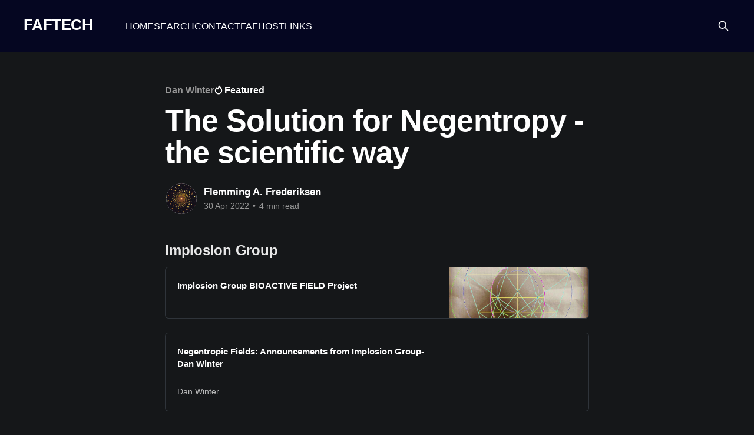

--- FILE ---
content_type: text/html; charset=utf-8
request_url: https://faftech.dk/solution/
body_size: 7642
content:
<!DOCTYPE html>
<html lang="en" class="dark-mode">
<head>

    <title>The Solution for Negentropy - the scientific way</title>
    <meta charset="utf-8" />
    <meta http-equiv="X-UA-Compatible" content="IE=edge" />
    <meta name="HandheldFriendly" content="True" />
    <meta name="viewport" content="width=device-width, initial-scale=1.0" />
    
    <link rel="preload" as="style" href="/assets/built/screen.css?v=979929d512" />
    <link rel="preload" as="script" href="/assets/built/casper.js?v=979929d512" />

    <link rel="stylesheet" type="text/css" href="/assets/built/screen.css?v=979929d512" />

    <link rel="icon" href="https://faftech.dk/content/images/size/w256h256/2024/01/apple-touch-icon.png" type="image/png">
    <link rel="canonical" href="https://faftech.dk/solution/">
    <meta name="referrer" content="no-referrer-when-downgrade">
    
    <meta property="og:site_name" content="FAFTECH">
    <meta property="og:type" content="article">
    <meta property="og:title" content="The Solution for Negentropy - the scientific way">
    <meta property="og:description" content="Implosion Group

Implosion Group BIOACTIVE FIELD ProjectNegentropic Fields: Announcements from Implosion Group- Dan WinterDan WinterAmazing Films UP! Implosion Group’s -Internet TV with Dan WinterTheraphi™ - Phi* Therapy with TheraphiTheraphi plasma light technology increases your metabolic rate for relief from pain, for longevity and for rejuvenation.Theraphi™Quantaphi | THERAPHIThe QuantaphiTM">
    <meta property="og:url" content="https://faftech.dk/solution/">
    <meta property="og:image" content="https://faftech.dk/content/images/2024/01/solution_negentropi.jpg">
    <meta property="article:published_time" content="2022-04-30T08:27:40.000Z">
    <meta property="article:modified_time" content="2024-01-19T14:52:35.000Z">
    <meta property="article:tag" content="Dan Winter">
    
    <meta name="twitter:card" content="summary_large_image">
    <meta name="twitter:title" content="The Solution for Negentropy - the scientific way">
    <meta name="twitter:description" content="Implosion Group

Implosion Group BIOACTIVE FIELD ProjectNegentropic Fields: Announcements from Implosion Group- Dan WinterDan WinterAmazing Films UP! Implosion Group’s -Internet TV with Dan WinterTheraphi™ - Phi* Therapy with TheraphiTheraphi plasma light technology increases your metabolic rate for relief from pain, for longevity and for rejuvenation.Theraphi™Quantaphi | THERAPHIThe QuantaphiTM">
    <meta name="twitter:url" content="https://faftech.dk/solution/">
    <meta name="twitter:image" content="https://faftech.dk/content/images/2024/01/solution_negentropi.jpg">
    <meta name="twitter:label1" content="Written by">
    <meta name="twitter:data1" content="Flemming A. Frederiksen">
    <meta name="twitter:label2" content="Filed under">
    <meta name="twitter:data2" content="Dan Winter">
    <meta property="og:image:width" content="840">
    <meta property="og:image:height" content="521">
    
    <script type="application/ld+json">
{
    "@context": "https://schema.org",
    "@type": "Article",
    "publisher": {
        "@type": "Organization",
        "name": "FAFTECH",
        "url": "https://faftech.dk/",
        "logo": {
            "@type": "ImageObject",
            "url": "https://faftech.dk/content/images/size/w256h256/2024/01/apple-touch-icon.png",
            "width": 60,
            "height": 60
        }
    },
    "author": {
        "@type": "Person",
        "name": "Flemming A. Frederiksen",
        "image": {
            "@type": "ImageObject",
            "url": "https://faftech.dk/content/images/2024/01/ezgif-spiral.gif",
            "width": 80,
            "height": 80
        },
        "url": "https://faftech.dk/author/flemming/",
        "sameAs": [
            "https://faftech.dk"
        ]
    },
    "headline": "The Solution for Negentropy - the scientific way",
    "url": "https://faftech.dk/solution/",
    "datePublished": "2022-04-30T08:27:40.000Z",
    "dateModified": "2024-01-19T14:52:35.000Z",
    "image": {
        "@type": "ImageObject",
        "url": "https://faftech.dk/content/images/2024/01/solution_negentropi.jpg",
        "width": 840,
        "height": 521
    },
    "keywords": "Dan Winter",
    "description": "Implosion Group\n\nImplosion Group BIOACTIVE FIELD ProjectNegentropic Fields: Announcements from Implosion Group- Dan WinterDan WinterAmazing Films UP! Implosion Group’s -Internet TV with Dan WinterTheraphi™ - Phi* Therapy with TheraphiTheraphi plasma light technology increases your metabolic rate for relief from pain, for longevity and for rejuvenation.Theraphi™Quantaphi | THERAPHIThe QuantaphiTM is the latest development from the creators of the Theraphi. The Theraphi is well known around the wo",
    "mainEntityOfPage": "https://faftech.dk/solution/"
}
    </script>

    <meta name="generator" content="Ghost 6.12">
    <link rel="alternate" type="application/rss+xml" title="FAFTECH" href="https://faftech.dk/rss/">
    
    <script defer src="https://cdn.jsdelivr.net/ghost/sodo-search@~1.8/umd/sodo-search.min.js" data-key="38661ba2d858e1c96433277294" data-styles="https://cdn.jsdelivr.net/ghost/sodo-search@~1.8/umd/main.css" data-sodo-search="https://faftech.dk/" data-locale="en" crossorigin="anonymous"></script>
    
    <link href="https://faftech.dk/webmentions/receive/" rel="webmention">
    <script defer src="/public/cards.min.js?v=979929d512"></script><style>:root {--ghost-accent-color: #050621;}</style>
    <link rel="stylesheet" type="text/css" href="/public/cards.min.css?v=979929d512">

</head>
<body class="post-template tag-dan-winter is-head-left-logo has-cover">
<div class="viewport">

    <header id="gh-head" class="gh-head outer">
        <div class="gh-head-inner inner">
            <div class="gh-head-brand">
                <a class="gh-head-logo no-image" href="https://faftech.dk">
                        FAFTECH
                </a>
                <button class="gh-search gh-icon-btn" aria-label="Search this site" data-ghost-search><svg xmlns="http://www.w3.org/2000/svg" fill="none" viewBox="0 0 24 24" stroke="currentColor" stroke-width="2" width="20" height="20"><path stroke-linecap="round" stroke-linejoin="round" d="M21 21l-6-6m2-5a7 7 0 11-14 0 7 7 0 0114 0z"></path></svg></button>
                <button class="gh-burger" aria-label="Main Menu"></button>
            </div>

            <nav class="gh-head-menu">
                <ul class="nav">
    <li class="nav-home"><a href="https://faftech.dk/">HOME</a></li>
    <li class="nav-search"><a href="#/search">SEARCH</a></li>
    <li class="nav-contact"><a href="https://linkstack.faftech.dk/">CONTACT</a></li>
    <li class="nav-fafhost"><a href="https://fafhost.dk/">FAFHOST</a></li>
    <li class="nav-links"><a href="https://linkwarden.faftech.dk/public/collections/4">LINKS</a></li>
</ul>

            </nav>

            <div class="gh-head-actions">
                        <button class="gh-search gh-icon-btn" aria-label="Search this site" data-ghost-search><svg xmlns="http://www.w3.org/2000/svg" fill="none" viewBox="0 0 24 24" stroke="currentColor" stroke-width="2" width="20" height="20"><path stroke-linecap="round" stroke-linejoin="round" d="M21 21l-6-6m2-5a7 7 0 11-14 0 7 7 0 0114 0z"></path></svg></button>
            </div>
        </div>
    </header>

    <div class="site-content">
        



<main id="site-main" class="site-main">
<article class="article post tag-dan-winter featured ">

    <header class="article-header gh-canvas">

        <div class="article-tag post-card-tags">
                <span class="post-card-primary-tag">
                    <a href="/tag/dan-winter/">Dan Winter</a>
                </span>
                <span class="post-card-featured"><svg width="16" height="17" viewBox="0 0 16 17" fill="none" xmlns="http://www.w3.org/2000/svg">
    <path d="M4.49365 4.58752C3.53115 6.03752 2.74365 7.70002 2.74365 9.25002C2.74365 10.6424 3.29678 11.9778 4.28134 12.9623C5.26591 13.9469 6.60127 14.5 7.99365 14.5C9.38604 14.5 10.7214 13.9469 11.706 12.9623C12.6905 11.9778 13.2437 10.6424 13.2437 9.25002C13.2437 6.00002 10.9937 3.50002 9.16865 1.68127L6.99365 6.25002L4.49365 4.58752Z" stroke="currentColor" stroke-width="2" stroke-linecap="round" stroke-linejoin="round"></path>
</svg> Featured</span>
        </div>

        <h1 class="article-title">The Solution for Negentropy - the scientific way</h1>


        <div class="article-byline">
        <section class="article-byline-content">

            <ul class="author-list instapaper_ignore">
                <li class="author-list-item">
                    <a href="/author/flemming/" class="author-avatar" aria-label="Read more of Flemming A. Frederiksen">
                        <img class="author-profile-image" src="/content/images/size/w100/2024/01/ezgif-spiral.gif" alt="Flemming A. Frederiksen" />
                    </a>
                </li>
            </ul>

            <div class="article-byline-meta">
                <h4 class="author-name"><a href="/author/flemming/">Flemming A. Frederiksen</a></h4>
                <div class="byline-meta-content">
                    <time class="byline-meta-date" datetime="2022-04-30">30 Apr 2022</time>
                        <span class="byline-reading-time"><span class="bull">&bull;</span> 4 min read</span>
                </div>
            </div>

        </section>
        </div>


    </header>

    <section class="gh-content gh-canvas">
        <h3 id="implosion-group">Implosion Group</h3><figure class="kg-card kg-bookmark-card"><a class="kg-bookmark-container" href="https://www.bioactivefield.com/"><div class="kg-bookmark-content"><div class="kg-bookmark-title">Implosion Group BIOACTIVE FIELD Project</div><div class="kg-bookmark-description"></div><div class="kg-bookmark-metadata"></div></div><div class="kg-bookmark-thumbnail"><img src="https://www.bioactivefield.com/eggsactly.jpg" alt=""></div></a></figure><figure class="kg-card kg-bookmark-card"><a class="kg-bookmark-container" href="https://www.fractalfield.com/"><div class="kg-bookmark-content"><div class="kg-bookmark-title">Negentropic Fields: Announcements from Implosion Group- Dan Winter</div><div class="kg-bookmark-description"></div><div class="kg-bookmark-metadata"><span class="kg-bookmark-author">Dan Winter</span></div></div><div class="kg-bookmark-thumbnail"><img src="http://www.goldenmean.info/4booksonkindle.jpg" alt=""></div></a></figure><figure class="kg-card kg-bookmark-card"><a class="kg-bookmark-container" href="http://www.goldenmean.info/implosionmovies/"><div class="kg-bookmark-content"><div class="kg-bookmark-title">Amazing Films UP! Implosion Group’s -Internet TV with Dan Winter</div><div class="kg-bookmark-description"></div><div class="kg-bookmark-metadata"></div></div><div class="kg-bookmark-thumbnail"><img src="http://www.fractalfield.com/pioneersofeternity.jpg" alt=""></div></a></figure><figure class="kg-card kg-bookmark-card"><a class="kg-bookmark-container" href="https://theraphi.net/"><div class="kg-bookmark-content"><div class="kg-bookmark-title">Theraphi™ - Phi* Therapy with Theraphi</div><div class="kg-bookmark-description">Theraphi plasma light technology increases your metabolic rate for relief from pain, for longevity and for rejuvenation.</div><div class="kg-bookmark-metadata"><img class="kg-bookmark-icon" src="https://theraphi.net/wp-content/uploads/2016/04/phi.png" alt=""><span class="kg-bookmark-author">Theraphi™</span></div></div><div class="kg-bookmark-thumbnail"><img src="https://theraphi.net/wp-content/uploads/2016/04/theraphi-social-square-1000.png" alt=""></div></a></figure><figure class="kg-card kg-bookmark-card"><a class="kg-bookmark-container" href="https://www.theraphi.tech/quantaphi"><div class="kg-bookmark-content"><div class="kg-bookmark-title">Quantaphi | THERAPHI</div><div class="kg-bookmark-description">The QuantaphiTM is the latest development from the creators of the Theraphi. The Theraphi is well known around the world and recognized as the most advanced Plasma Wave therapy device. Phi-ratio-harmonic-cascade-induced longitudinal plasma waves and their resultant superluminal phase-conjugate (time…</div><div class="kg-bookmark-metadata"><img class="kg-bookmark-icon" src="https://www.theraphi.tech/themes/plasma/favicon.ico" alt=""><span class="kg-bookmark-author">THERAPHI</span></div></div><div class="kg-bookmark-thumbnail"><img src="https://www.theraphi.tech/sites/default/files/attachments/2020-04/quantaphi-brochure.jpg" alt=""></div></a></figure><figure class="kg-card kg-bookmark-card"><a class="kg-bookmark-container" href="https://www.theraphi.net/static/"><div class="kg-bookmark-content"><div class="kg-bookmark-title">Theraphi team- Conjugate/Fractal Field Plasma Rejuvenation System</div><div class="kg-bookmark-description"></div><div class="kg-bookmark-metadata"><img class="kg-bookmark-icon" src="https://www.theraphi.net/favicon.ico" alt=""><span class="kg-bookmark-author">Conjugate/Fractal Field Plasma Rejuvenation System</span></div></div><div class="kg-bookmark-thumbnail"><img src="http://www.theraphi.com/theraphimasterthumb.jpg" alt=""></div></a></figure><figure class="kg-card kg-bookmark-card"><a class="kg-bookmark-container" href="https://www.flameinmind.com/outervision/"><div class="kg-bookmark-content"><div class="kg-bookmark-title">Flameinmind.com/outervision</div><div class="kg-bookmark-description"></div><div class="kg-bookmark-metadata"></div></div><div class="kg-bookmark-thumbnail"><img src="https://www.flameinmind.com/outervision/outervisionthumb.jpg" alt=""></div></a></figure><figure class="kg-card kg-bookmark-card"><a class="kg-bookmark-container" href="https://www.facebook.com/fractalfield/"><div class="kg-bookmark-content"><div class="kg-bookmark-title">Dan Winter</div><div class="kg-bookmark-description">Dan Winter er på Facebook. Bliv medlem af Facebook, og få kontakt med Dan Winter og andre, du måske kender. Facebook giver folk mulighed for at dele og gør derved verden mere åben og forbundet.</div><div class="kg-bookmark-metadata"><img class="kg-bookmark-icon" src="https://static.xx.fbcdn.net/rsrc.php/yD/r/d4ZIVX-5C-b.ico" alt=""><span class="kg-bookmark-author">Facebook</span></div></div><div class="kg-bookmark-thumbnail"><img src="https://scontent.fcph2-1.fna.fbcdn.net/v/t1.18169-1/13932842_10154370348718948_3996507511069724478_n.jpg?_nc_cat=101&amp;ccb=1-7&amp;_nc_sid=d36de4&amp;_nc_ohc=KSdHgwg5WE0AX_VUJSF&amp;_nc_ht=scontent.fcph2-1.fna&amp;oh=00_AT-ZVPHX6dmgIcQ1sYyG79uvBGGaKmPXZRQNqemRjHS2bQ&amp;oe=62AB6096" alt=""></div></a></figure><h3 id="tools">Tools</h3><figure class="kg-card kg-bookmark-card"><a class="kg-bookmark-container" href="https://www.flameinmind.com/"><div class="kg-bookmark-content"><div class="kg-bookmark-title">FlameinMind: Brainwaves of Empowerment Project</div><div class="kg-bookmark-description"></div><div class="kg-bookmark-metadata"></div></div><div class="kg-bookmark-thumbnail"><img src="https://www.flameinmind.com/outervision/outervisionthumb.jpg" alt=""></div></a></figure><figure class="kg-card kg-bookmark-card"><a class="kg-bookmark-container" href="https://www.flameinmind.com/flameinsound/"><div class="kg-bookmark-content"><div class="kg-bookmark-title">FlameinSound ! App: Worlds Most Powerful Bliss Binaural Beat Sound</div><div class="kg-bookmark-description"></div><div class="kg-bookmark-metadata"></div></div><div class="kg-bookmark-thumbnail"><img src="https://www.flameinmind.com/flameinsound/flameinsoundappstore.jpg" alt=""></div></a></figure><figure class="kg-card kg-bookmark-card"><a class="kg-bookmark-container" href="https://www.breakthru-technologies.com/"><div class="kg-bookmark-content"><div class="kg-bookmark-title">Cutting Edge Scientists &amp; Investors, Committed To Effective Change | breakthru-technologies.com</div><div class="kg-bookmark-description"></div><div class="kg-bookmark-metadata"><img class="kg-bookmark-icon" src="https://www.breakthru-technologies.com/sites/breakthru-technologies.com/files/th_merkaba.png" alt=""><span class="kg-bookmark-author">breakthru-technologies.com</span></div></div><div class="kg-bookmark-thumbnail"><img src="https://www.breakthru-technologies.com/files/Roger-Green-Breakthru.jpg" alt=""></div></a></figure><figure class="kg-card kg-bookmark-card"><a class="kg-bookmark-container" href="https://www.theraphi.tech/"><div class="kg-bookmark-content"><div class="kg-bookmark-title">Discover The Plasma Health Theraphi | THERAPHI</div><div class="kg-bookmark-description">Theraphi tailors specific longitudinal scalar wave directly affecting the cell nucleus, phase-conjugate time-reversed waves and magnetic cascade derived from our unique phi-ratio harmonics provide for maximum propagation of super-coherent bio-photons restoring cells memory of its former healthy stat…</div><div class="kg-bookmark-metadata"><img class="kg-bookmark-icon" src="https://www.theraphi.tech/themes/plasma/favicon.ico" alt=""><span class="kg-bookmark-author">THERAPHI</span></div></div><div class="kg-bookmark-thumbnail"><img src="https://www.theraphi.tech/themes/plasma/logo.svg" alt=""></div></a></figure><figure class="kg-card kg-bookmark-card"><a class="kg-bookmark-container" href="http://www.goldenmean.info/clinicalintro/"><div class="kg-bookmark-content"><div class="kg-bookmark-title">COMPRESSION-the GEOMETRY OF ATTENTION:Neurofeedback for A.D.D.</div><div class="kg-bookmark-description"></div><div class="kg-bookmark-metadata"></div></div><div class="kg-bookmark-thumbnail"><img src="http://www.goldenmean.info/hearttunerspecial/brenda4.gif" alt=""></div></a></figure><h3 id="the-fractal-university">The Fractal UNIVERSITY</h3><figure class="kg-card kg-bookmark-card"><a class="kg-bookmark-container" href="https://www.fractalu.com"><div class="kg-bookmark-content"><div class="kg-bookmark-title">Fractal U-niversity - Implosion Group LEARN IT LIVE- with Dan Winter</div><div class="kg-bookmark-description"></div><div class="kg-bookmark-metadata"><span class="kg-bookmark-author">with Dan Winter</span></div></div><div class="kg-bookmark-thumbnail"><img src="http://www.jedischool.science/jedischoolfilm1thumb.jpg" alt=""></div></a></figure><figure class="kg-card kg-bookmark-card"><a class="kg-bookmark-container" href="https://www.fractalfield.com"><div class="kg-bookmark-content"><div class="kg-bookmark-title">Negentropic Fields: Announcements from Implosion Group- Dan Winter</div><div class="kg-bookmark-description"></div><div class="kg-bookmark-metadata"><span class="kg-bookmark-author">Dan Winter</span></div></div><div class="kg-bookmark-thumbnail"><img src="http://www.goldenmean.info/4booksonkindle.jpg" alt=""></div></a></figure><figure class="kg-card kg-bookmark-card"><a class="kg-bookmark-container" href="https://www.jedischool.science/"><div class="kg-bookmark-content"><div class="kg-bookmark-title">JediSchool.science</div><div class="kg-bookmark-description"></div><div class="kg-bookmark-metadata"></div></div><div class="kg-bookmark-thumbnail"><img src="https://www.jedischool.science/jedischoolfilm1thumb.jpg" alt=""></div></a></figure><figure class="kg-card kg-bookmark-card"><a class="kg-bookmark-container" href="http://www.fractalfield.com/onlinebook/"><div class="kg-bookmark-content"><div class="kg-bookmark-title">Fractal Space Time- Dan Winter Definitive Science Book</div><div class="kg-bookmark-description"></div><div class="kg-bookmark-metadata"><span class="kg-bookmark-author">Dan Winter Definitive Science Book</span></div></div><div class="kg-bookmark-thumbnail"><img src="http://www.fractalfield.com/fractalspacetime/fractalspacetimepdf2.jpg" alt=""></div></a></figure><h3 id="calteknet">Calteknet</h3><figure class="kg-card kg-bookmark-card kg-card-hascaption"><a class="kg-bookmark-container" href="https://caltek.net/dan-winter"><div class="kg-bookmark-content"><div class="kg-bookmark-title">Dan Winter</div><div class="kg-bookmark-description"></div><div class="kg-bookmark-metadata"><img class="kg-bookmark-icon" src="https://caltek.net/openeducat_core/static/src/img/openeducat_favicon.ico" alt=""><span class="kg-bookmark-author">CalTekNet</span></div></div></a><figcaption><p><span style="white-space: pre-wrap;">-</span></p></figcaption></figure><h3 id="dan-winter-youtube-channel-link">Dan Winter YouTube channel link</h3><p><a href="https://www.youtube.com/c/DanWinterFractalField">https://www.youtube.com/c/DanWinterFractalField</a></p><p><a href="https://www.youtube.com/results?search_query=dan+winter">https://www.youtube.com/results?search_query=dan+winter</a></p><h3 id="presentations">Presentations</h3><p>Budapest 08- Unified Field Physics Conference</p><p><a href="http://www.goldenmean.info/budapest08/phaseconjugation.html">http://www.goldenmean.info/budapest08/phaseconjugation.html</a></p><h3 id="books">Books</h3><figure class="kg-card kg-bookmark-card"><a class="kg-bookmark-container" href="http://www.goldenmean.info/book1/"><div class="kg-bookmark-content"><div class="kg-bookmark-title">Alphabet of the Heart - Dan Winter- First Book</div><div class="kg-bookmark-description"></div><div class="kg-bookmark-metadata"><span class="kg-bookmark-author">First Book</span></div></div><div class="kg-bookmark-thumbnail"><img src="http://www.goldenmean.info/dnaring/aoh2.jpg" alt=""></div></a></figure><figure class="kg-card kg-bookmark-card"><a class="kg-bookmark-container" href="http://www.goldenmean.info/book2/"><div class="kg-bookmark-content"><div class="kg-bookmark-title">Dan Winter’s second book “EarthHeart”</div><div class="kg-bookmark-description"></div><div class="kg-bookmark-metadata"></div></div><div class="kg-bookmark-thumbnail"><img src="http://www.goldenmean.info/dnaring/coverbk2.jpg" alt=""></div></a></figure><figure class="kg-card kg-bookmark-card"><a class="kg-bookmark-container" href="http://www.goldenmean.info/newbook/"><div class="kg-bookmark-content"><div class="kg-bookmark-title">Implosion’s Grand Attractor:Winter’s New Book</div><div class="kg-bookmark-description"></div><div class="kg-bookmark-metadata"></div></div><div class="kg-bookmark-thumbnail"><img src="http://www.goldenmean.info/4booksonkindle.jpg" alt=""></div></a></figure><figure class="kg-card kg-bookmark-card"><a class="kg-bookmark-container" href="http://www.goldenmean.info/consciouskids/"><div class="kg-bookmark-content"><div class="kg-bookmark-title">Science and Practice of Bliss Hygriene- Book and FIlm from Dan Winter</div><div class="kg-bookmark-description"></div><div class="kg-bookmark-metadata"><span class="kg-bookmark-author">Book and FIlm from Dan Winter</span></div></div><div class="kg-bookmark-thumbnail"><img src="http://www.goldenmean.info/harmonicexplorer/Implosion.jpg" alt=""></div></a></figure><figure class="kg-card kg-bookmark-card"><a class="kg-bookmark-container" href="http://www.goldenmean.info/dnaring/"><div class="kg-bookmark-content"><div class="kg-bookmark-title">The Ring - Alphabet of Angles into the Ring...of DNA.. Implosion</div><div class="kg-bookmark-description"></div><div class="kg-bookmark-metadata"><span class="kg-bookmark-author">Alphabet of Angles into the Ring...of DNA.. Implosion</span></div></div><div class="kg-bookmark-thumbnail"><img src="http://www.goldenmean.info/dnaring/turninginsideoutness.jpg" alt=""></div></a></figure><figure class="kg-card kg-bookmark-card"><a class="kg-bookmark-container" href="http://www.goldenmean.info/therestofthestory/"><div class="kg-bookmark-content"><div class="kg-bookmark-title">Galactic Origins of DNA- THE REST OF THE STORY! from Dan Winter</div><div class="kg-bookmark-description"></div><div class="kg-bookmark-metadata"><span class="kg-bookmark-author">THE REST OF THE STORY! from Dan Winter</span></div></div><div class="kg-bookmark-thumbnail"><img src="http://www.fractalfield.com/fusionintheblood/historyofgod.jpg" alt=""></div></a></figure><figure class="kg-card kg-bookmark-card"><a class="kg-bookmark-container" href="http://www.goldenmean.info/dnamanifesto/"><div class="kg-bookmark-content"><div class="kg-bookmark-title">DNA Manifesto-DNA ET History+Physics&amp;Film Egyptian Afterlife Entry</div><div class="kg-bookmark-description"></div><div class="kg-bookmark-metadata"></div></div><div class="kg-bookmark-thumbnail"><img src="http://www.goldenmean.info/orion/Bimage1.gif" alt=""></div></a></figure><figure class="kg-card kg-bookmark-card"><a class="kg-bookmark-container" href="http://www.goldenmean.info/goldenproof/"><div class="kg-bookmark-content"><div class="kg-bookmark-title">Winter’s new equation:PROOF-Golden Ratio Fractality-Causes Gravity!</div><div class="kg-bookmark-description"></div><div class="kg-bookmark-metadata"></div></div><div class="kg-bookmark-thumbnail"><img src="http://www.goldenmean.info/goldenproof/danshydrogenequation.jpg" alt=""></div></a></figure><figure class="kg-card kg-bookmark-card"><a class="kg-bookmark-container" href="http://www.fractalfield.com/fusionintheblood/"><div class="kg-bookmark-content"><div class="kg-bookmark-title">ORIGINS OF DNA:Fusion in the Heart- Fusion in the Blood- Science of Alchemy - with Dan Winter</div><div class="kg-bookmark-description"></div><div class="kg-bookmark-metadata"><span class="kg-bookmark-author">with Dan Winter</span></div></div><div class="kg-bookmark-thumbnail"><img src="http://www.fractalfield.com/fusionintheblood/pyramidmercury2.jpg" alt=""></div></a></figure><figure class="kg-card kg-bookmark-card"><a class="kg-bookmark-container" href="https://www.bibliotecapleyades.net/esp_autor_winter.htm"><div class="kg-bookmark-content"><div class="kg-bookmark-title">Dan Winter y La Ciencia de La Implosion - Dan Winter and Implosion Science</div><div class="kg-bookmark-description"></div><div class="kg-bookmark-metadata"><span class="kg-bookmark-author">Dan Winter and Implosion Science</span></div></div><div class="kg-bookmark-thumbnail"><img src="https://www.bibliotecapleyades.net/imagenes_titulos/ciencia_danwinter.gif" alt=""></div></a></figure><h3 id="photogalleries">Photogalleries</h3><figure class="kg-card kg-bookmark-card"><a class="kg-bookmark-container" href="http://www.goldenmean.info/photogalleries/"><div class="kg-bookmark-content"><div class="kg-bookmark-title">Untitled Page</div><div class="kg-bookmark-description"></div><div class="kg-bookmark-metadata"></div></div><div class="kg-bookmark-thumbnail"><img src="http://www.goldenmean.info/polish/polandtourpics.jpg" alt=""></div></a></figure><h3 id="misc">Misc</h3><figure class="kg-card kg-bookmark-card"><a class="kg-bookmark-container" href="http://goldenmean.info/physicsofphi/index.html"><div class="kg-bookmark-content"><div class="kg-bookmark-title">THE PHYSICS OF Phi, Compression, Implosion, Gravity, Time, and Love</div><div class="kg-bookmark-description"></div><div class="kg-bookmark-metadata"></div></div><div class="kg-bookmark-thumbnail"><img src="http://goldenmean.info/physicsofphi/Image1.gif" alt=""></div></a></figure>
    </section>


</article>
</main>




            <aside class="read-more-wrap outer">
                <div class="read-more inner">
                        
<article class="post-card post keep-ratio">

    <a class="post-card-image-link" href="/future-technology-60-minutes-marathon/">

        <img class="post-card-image"
            srcset="/content/images/size/w300/2024/06/qcpu.png 300w,
                    /content/images/size/w600/2024/06/qcpu.png 600w,
                    /content/images/size/w1000/2024/06/qcpu.png 1000w,
                    /content/images/size/w2000/2024/06/qcpu.png 2000w"
            sizes="(max-width: 1000px) 400px, 800px"
            src="/content/images/size/w600/2024/06/qcpu.png"
            alt="Future Technology | 60 Minutes Marathon"
            loading="lazy"
        />


    </a>

    <div class="post-card-content">

        <a class="post-card-content-link" href="/future-technology-60-minutes-marathon/">
            <header class="post-card-header">
                <div class="post-card-tags">
                </div>
                <h2 class="post-card-title">
                    Future Technology | 60 Minutes Marathon
                </h2>
            </header>
                <div class="post-card-excerpt">From December 2023, Scott Pelley’s report on quantum computers, which could give us answers to impossible problems in physics, chemistry, engineering and medicine. From January 2023, Pelley’s report on the nuclear fusion breakthrough that could be a step to unlimited clean energy. From October 2023, Pelley’s interview</div>
        </a>

        <footer class="post-card-meta">
            <time class="post-card-meta-date" datetime="2024-06-02">02 Jun 2024</time>
                <span class="post-card-meta-length">2 min read</span>
        </footer>

    </div>

</article>
                        
<article class="post-card post keep-ratio">

    <a class="post-card-image-link" href="/was-plasmoid-technology-used-in-ancient-history/">

        <img class="post-card-image"
            srcset="/content/images/size/w300/2024/04/vajra.png 300w,
                    /content/images/size/w600/2024/04/vajra.png 600w,
                    /content/images/size/w1000/2024/04/vajra.png 1000w,
                    /content/images/size/w2000/2024/04/vajra.png 2000w"
            sizes="(max-width: 1000px) 400px, 800px"
            src="/content/images/size/w600/2024/04/vajra.png"
            alt="WAS PLASMOID TECHNOLOGY USED IN ANCIENT HISTORY?"
            loading="lazy"
        />


    </a>

    <div class="post-card-content">

        <a class="post-card-content-link" href="/was-plasmoid-technology-used-in-ancient-history/">
            <header class="post-card-header">
                <div class="post-card-tags">
                </div>
                <h2 class="post-card-title">
                    WAS PLASMOID TECHNOLOGY USED IN ANCIENT HISTORY?
                </h2>
            </header>
                <div class="post-card-excerpt">Section-4: WAS PLASMOID TECHNOLOGY USED IN ANCIENT HISTORY? A Study of History, and Ancient History, Reveals That Our Ancestors Knew About PLASMOIDS!The further you go back in history to study and learn, the more knowledge you’ll have to utilize in your present reality. This practice is certain to</div>
        </a>

        <footer class="post-card-meta">
            <time class="post-card-meta-date" datetime="2024-04-26">26 Apr 2024</time>
                <span class="post-card-meta-length">1 min read</span>
        </footer>

    </div>

</article>
                        
<article class="post-card post keep-ratio">

    <a class="post-card-image-link" href="/unlocking-zero-point-energy/">

        <img class="post-card-image"
            srcset="/content/images/size/w300/2024/04/zero-point.png 300w,
                    /content/images/size/w600/2024/04/zero-point.png 600w,
                    /content/images/size/w1000/2024/04/zero-point.png 1000w,
                    /content/images/size/w2000/2024/04/zero-point.png 2000w"
            sizes="(max-width: 1000px) 400px, 800px"
            src="/content/images/size/w600/2024/04/zero-point.png"
            alt="Unlocking Zero-Point Energy"
            loading="lazy"
        />


    </a>

    <div class="post-card-content">

        <a class="post-card-content-link" href="/unlocking-zero-point-energy/">
            <header class="post-card-header">
                <div class="post-card-tags">
                </div>
                <h2 class="post-card-title">
                    Unlocking Zero-Point Energy
                </h2>
            </header>
                <div class="post-card-excerpt">Experiments show that there is a real possibility that zero-point energy can be harvested to produce electrical power. Zero-point energy is the result of quantum fluctuations in materials and in the vacuum itself.

This video describes how the energy is harvested, the practical and scientific implications of this, and what</div>
        </a>

        <footer class="post-card-meta">
            <time class="post-card-meta-date" datetime="2024-04-26">26 Apr 2024</time>
        </footer>

    </div>

</article>
                </div>
            </aside>



    </div>

    <footer class="site-footer outer">
        <div class="inner">
            <section class="copyright"><a href="https://faftech.dk">FAFTECH</a> &copy; 2026</section>
            <nav class="site-footer-nav">
                <ul class="nav">
    <li class="nav-fafhost"><a href="https://fafhost.dk/">FAFHOST</a></li>
    <li class="nav-fafotografi"><a href="https://fafotografi.dk/">FAFOTOGRAFI</a></li>
    <li class="nav-fafx"><a href="https://fafx.dk/">FAFx</a></li>
    <li class="nav-elektrokultur"><a href="https://elektrokultur.dk/">ELEKTROKULTUR</a></li>
    <li class="nav-fafmykologi"><a href="https://fafmykologi.dk/">FAFMYKOLOGI</a></li>
    <li class="nav-fafspodcast"><a href="https://fafspodcast.dk/">FAFsPODCAST</a></li>
    <li class="nav-minecraft"><a href="https://mc.fafhost.dk/">MINECRAFT</a></li>
    <li class="nav-xonotic"><a href="https://feris-xonotic.net">XONOTIC</a></li>
    <li class="nav-contact"><a href="https://linkstack.faftech.dk/">CONTACT</a></li>
</ul>

            </nav>
            <div class="gh-powered-by"><a href="https://ghost.org/" target="_blank" rel="noopener">Powered by Ghost</a></div>
        </div>
    </footer>

</div>

    <div class="pswp" tabindex="-1" role="dialog" aria-hidden="true">
    <div class="pswp__bg"></div>

    <div class="pswp__scroll-wrap">
        <div class="pswp__container">
            <div class="pswp__item"></div>
            <div class="pswp__item"></div>
            <div class="pswp__item"></div>
        </div>

        <div class="pswp__ui pswp__ui--hidden">
            <div class="pswp__top-bar">
                <div class="pswp__counter"></div>

                <button class="pswp__button pswp__button--close" title="Close (Esc)"></button>
                <button class="pswp__button pswp__button--share" title="Share"></button>
                <button class="pswp__button pswp__button--fs" title="Toggle fullscreen"></button>
                <button class="pswp__button pswp__button--zoom" title="Zoom in/out"></button>

                <div class="pswp__preloader">
                    <div class="pswp__preloader__icn">
                        <div class="pswp__preloader__cut">
                            <div class="pswp__preloader__donut"></div>
                        </div>
                    </div>
                </div>
            </div>

            <div class="pswp__share-modal pswp__share-modal--hidden pswp__single-tap">
                <div class="pswp__share-tooltip"></div>
            </div>

            <button class="pswp__button pswp__button--arrow--left" title="Previous (arrow left)"></button>
            <button class="pswp__button pswp__button--arrow--right" title="Next (arrow right)"></button>

            <div class="pswp__caption">
                <div class="pswp__caption__center"></div>
            </div>
        </div>
    </div>
</div>
<script
    src="https://code.jquery.com/jquery-3.5.1.min.js"
    integrity="sha256-9/aliU8dGd2tb6OSsuzixeV4y/faTqgFtohetphbbj0="
    crossorigin="anonymous">
</script>
<script src="/assets/built/casper.js?v=979929d512"></script>
<script>
$(document).ready(function () {
    // Mobile Menu Trigger
    $('.gh-burger').click(function () {
        $('body').toggleClass('gh-head-open');
    });
    // FitVids - Makes video embeds responsive
    $(".gh-content").fitVids();
});
</script>

<div style="text-align:center; color:#fff; background:#00000">
    <h1 style="margin: 1em 0">flemming@</h1>
</div>

<script defer src="https://static.cloudflareinsights.com/beacon.min.js/vcd15cbe7772f49c399c6a5babf22c1241717689176015" integrity="sha512-ZpsOmlRQV6y907TI0dKBHq9Md29nnaEIPlkf84rnaERnq6zvWvPUqr2ft8M1aS28oN72PdrCzSjY4U6VaAw1EQ==" data-cf-beacon='{"version":"2024.11.0","token":"c9166cb62a5c46648bd47ec159004e19","r":1,"server_timing":{"name":{"cfCacheStatus":true,"cfEdge":true,"cfExtPri":true,"cfL4":true,"cfOrigin":true,"cfSpeedBrain":true},"location_startswith":null}}' crossorigin="anonymous"></script>
</body>
</html>


--- FILE ---
content_type: image/svg+xml
request_url: https://www.theraphi.tech/themes/plasma/logo.svg
body_size: 8920
content:
<svg xmlns="http://www.w3.org/2000/svg" xmlns:xlink="http://www.w3.org/1999/xlink" width="149" height="58" viewBox="0 0 149 58">
  <metadata><?xpacket begin="﻿" id="W5M0MpCehiHzreSzNTczkc9d"?>
<x:xmpmeta xmlns:x="adobe:ns:meta/" x:xmptk="Adobe XMP Core 5.6-c138 79.159824, 2016/09/14-01:09:01        ">
   <rdf:RDF xmlns:rdf="http://www.w3.org/1999/02/22-rdf-syntax-ns#">
      <rdf:Description rdf:about=""/>
   </rdf:RDF>
</x:xmpmeta>
                                                                                                    
                                                                                                    
                                                                                                    
                                                                                                    
                                                                                                    
                                                                                                    
                                                                                                    
                                                                                                    
                                                                                                    
                                                                                                    
                                                                                                    
                                                                                                    
                                                                                                    
                                                                                                    
                                                                                                    
                                                                                                    
                                                                                                    
                                                                                                    
                                                                                                    
                                                                                                    
                           
<?xpacket end="w"?></metadata>
<image id="theraphilogo_copy_2" data-name="theraphilogo copy 2" x="7" y="4" width="135" height="56" xlink:href="[data-uri]"/>
</svg>
